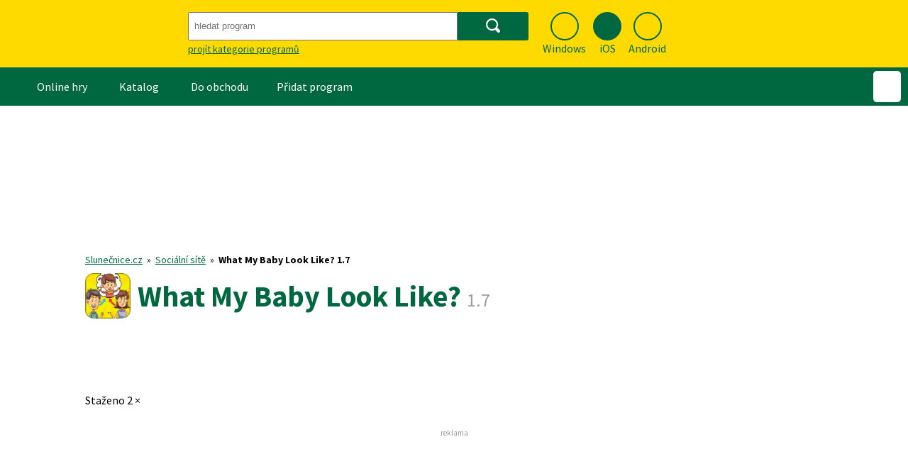

--- FILE ---
content_type: text/javascript; charset=utf-8
request_url: https://widgets.getsitecontrol.com/61452/script.js
body_size: 2233
content:
/*v0.29.6 at 2017-05-18 © 2017 GetSiteControl*/
!function(e,t){var s=e.document,a=t.widgets;if(e._gscq=e._gscq||[],1===e._gscq.loaded)return void(e.gscwidgets&&e.gscwidgets.runtime&&(e.gscwidgets.runtime.destroy(),e.gscwidgets.start(t)));if(e._gscq.loaded=1,!s.all||s.querySelector)for(var d=0;d<a.length;d++)if(a[d]&&!a[d].disabled){e.gscwidgets?e.gscwidgets.start(t):!function(){var a,d,g;d=s.createElement("script"),a=!1,g=s.getElementsByTagName("script")[0],d.type="text/javascript",d.async=!0,d.src=t.settings.RUNTIME_URL,d.onload=d.onreadystatechange=function(){var s=this.readyState;a||s&&"complete"!==s&&"loaded"!==s||(a=!0,e.gscwidgets.start(t))},g&&g.parentNode?g.parentNode.insertBefore(d,g):(g=s.body||s.getElementsByTagName("body")[0]||s.getElementsByTagName("head")[0],g.appendChild(d))}();break}}(window,{"widgets": [{"sort_order": -59, "layout": "rightFlyby", "data": {"mobileLabel": "Check this out!", "description": "<div>&#352;pi&#269;kov&#283; hodnocen&#253; bezplatn&#253; antivirus&#160;</div><div>s ochranou p&#345;ed online podvody a malwarem.&#160;</div>", "title": "Avast Free Antivirus", "url": "https://www.avast.com/cs-cz/lp-free-av?full_trSrc=mmm_slc_dlp_008_391_m&utm_source=slunecnice&utm_medium=referral&utm_campaign=slc_dlp_008_391_m:banner", "buttonText": "St\u00e1hnout zdarma", "newWindow": true, "note": "", "label": "Check this out!"}, "id": 524577, "style": {"minimizeColor": "#5e5e5e", "barLogoColor": "#e0bb9b", "animationDurationOut": "500ms", "barButtonHoverColor": "#197ef7", "separatorColor": "#f0ccac", "image": {"src": "//media.getsitecontrol.com/main/images/61452/6ff88559752fb7bb64748c4eafe584a5_326540915.png", "hdpi": false, "backColor": null, "padding": true, "valign": "middle", "position": "left"}, "animationOrigin": "center center", "buttonHoverTextColor": "#ffffff", "labelTextColor": "#04121a", "accentTextColor": "#ffffff", "animationIn": "fadeInRight", "labelHoverColor": "#ffd8b5", "buttonTextColor": "#ffffff", "animationRepeat": 1, "buttonHoverColor": "#197ef7", "backColor": "#ffddbf", "barButtonHoverTextColor": "#ffffff", "font": "\"Helvetica Neue\", Helvetica, Arial, sans-serif", "animationBackface": "initial", "secondaryAccentTextColor": "#ffffff", "headerTextColor": "#04121a", "labelHoverTextColor": "#04121a", "inputTextColor": "#705135", "validationErrorTextColor": "#ffffff", "animationDurationIn": "600ms", "accentColor": "#0070f6", "labelColor": "#ffddbf", "theme": false, "animation": "fadeInRight", "inputBackColor": "#f1cfb1", "animationDelay": "0ms", "animationOut": "fadeOut", "textColor": "#04121a", "closeHoverColor": "#ffffff", "minimizeHoverColor": "#444444", "inactiveInputTextColor": "#705135", "baseColor": "#ffddbf", "buttonColor": "#0070f6", "barBackColor": "#ffddbf", "secondaryTextColor": "#6a5700", "validationErrorBackColor": "#f16645", "inputPlaceholderColor": "#a48366", "logoColor": "#e0bb9b", "animationDirectionOut": "normal", "barButtonColor": "#0070f6", "animationDirectionIn": "normal", "barTextColor": "#04121a", "inputBorderColor": "#f1cfb1", "barLogoHoverColor": "#d1ab8a", "panelColor": "#f5d2b2", "panelHoverColor": "#f0ccac", "noteTextColor": "#04121a", "inactiveInputBackColor": "#f1cfb1", "logoHoverColor": "#d1ab8a", "secondaryAccentColor": "#b79900", "closeColor": "#ffffff", "inactiveInputBorderColor": "#ffddbf", "barButtonTextColor": "#ffffff", "secondaryColor": "#feda00"}, "tracking": {}, "targeting": {"ab": 100, "os": {"include": false, "value": ["Linux/Unix", "Mac OS", "iOS", "Android"]}, "language": {"include": false, "value": []}, "platform": {"include": false, "value": ["Tablet", "Mobile", "Other"]}, "url": [{"include": false, "value": "/*/stahnout/*"}, {"include": true, "value": "/*"}, {"include": false, "value": "/*/seznam-cz-prohlizec/*"}], "ip": {"include": false, "value": []}, "utm": {"include": false, "value": []}, "source": {"include": false, "value": []}, "params": [], "visitor": {"include": false, "value": {"pageView": 3}}, "geo": {"include": false, "value": []}, "browser": {"include": false, "value": []}}, "name": "Avast", "settings": {"pushBody": true, "scrollWithBody": true, "mobileAlign": "right", "storage": {"action": 30, "close": 1}, "mobileBottom": false}, "template": "image", "type": "promo", "display": {"start": {"scroll": 50}, "frequency": 7200, "stop": {}, "groupId": "7613-56213013", "schedule": {"weekdays": [0, 1, 2, 3, 4, 5, 6]}}}, {"disabled": true, "id": 526565}, {"disabled": true, "id": 525167}, {"disabled": true, "id": 524263}, {"disabled": true, "id": 520897}, {"disabled": true, "id": 133262}, {"disabled": true, "id": 519496}, {"disabled": true, "id": 519644}, {"disabled": true, "id": 517942}, {"disabled": true, "id": 516911}, {"disabled": true, "id": 515890}, {"disabled": true, "id": 506654}, {"disabled": true, "id": 515514}, {"disabled": true, "id": 514817}, {"disabled": true, "id": 510502}, {"disabled": true, "id": 510855}, {"disabled": true, "id": 508492}, {"disabled": true, "id": 507496}, {"disabled": true, "id": 505225}, {"disabled": true, "id": 503884}, {"disabled": true, "id": 499558}, {"disabled": true, "id": 498547}, {"disabled": true, "id": 497559}, {"disabled": true, "id": 498111}, {"disabled": true, "id": 495485}, {"disabled": true, "id": 494344}, {"disabled": true, "id": 493840}, {"disabled": true, "id": 490850}, {"disabled": true, "id": 492077}, {"disabled": true, "id": 489559}, {"disabled": true, "id": 486200}, {"disabled": true, "id": 485875}, {"disabled": true, "id": 485294}, {"disabled": true, "id": 484639}, {"disabled": true, "id": 483452}, {"disabled": true, "id": 483162}, {"disabled": true, "id": 481930}, {"disabled": true, "id": 482953}, {"disabled": true, "id": 481931}, {"disabled": true, "id": 482119}, {"disabled": true, "id": 478897}, {"disabled": true, "id": 478507}, {"disabled": true, "id": 477787}, {"disabled": true, "id": 477439}, {"disabled": true, "id": 477273}, {"disabled": true, "id": 476711}, {"disabled": true, "id": 476245}, {"disabled": true, "id": 474512}, {"disabled": true, "id": 473867}, {"disabled": true, "id": 472771}, {"disabled": true, "id": 470528}, {"disabled": true, "id": 470529}, {"disabled": true, "id": 469290}, {"disabled": true, "id": 468635}, {"disabled": true, "id": 265386}, {"disabled": true, "id": 460685}, {"disabled": true, "id": 460687}, {"disabled": true, "id": 150766}, {"disabled": true, "id": 121651}, {"disabled": true, "id": 121647}, {"disabled": true, "id": 150756}], "runtime": {"status": "offline", "fbRedirectUri": "https://getsitecontrol.com/close", "fbAppId": "1700939563493347", "shareByEmailUrl": "https://app.getsitecontrol.com/api/v1/share-by-email?u={url}&t={title}&d={description}&logo={logo}", "trackUrl": "https://app.getsitecontrol.com/api/v1/stat", "chatUrl": "https://app.getsitecontrol.com/api/v1/chat/init?widget={id}&uid={uid}", "removeLogoNotCool": true, "logoUrl": "https://getsitecontrol.com/{type}-widget/?utm_content={type}&utm_source={site}&utm_medium=referral&utm_term={layout}&utm_campaign=Widgets Logo", "targetingUrl": "https://app.getsitecontrol.com/api/v1/targeting", "enableGoogleAnalytics": true, "doTrack": true, "responsive": {"enabled": true, "breakpoint": 640}, "chatPageUrl": "https://app.getsitecontrol.com/api/v1/embedded-chat?widget={id}&gscuid={uid}", "submitUrl": "https://app.getsitecontrol.com/api/v1/submit", "sessionLength": 20, "removeLogo": true}, "settings": {"RUNTIME_URL": "//st.getsitecontrol.com/main/runtime/runtime.2.10.5.js"}});